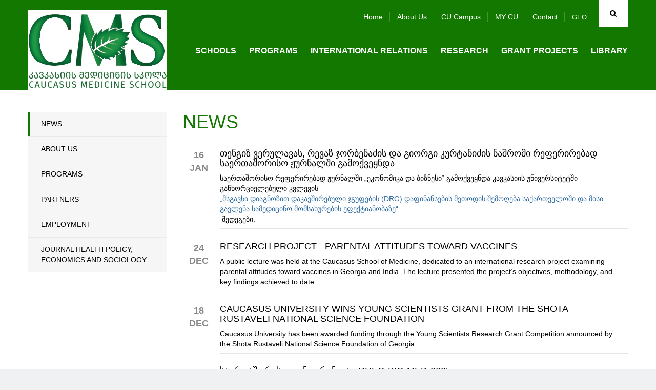

--- FILE ---
content_type: text/html; charset=UTF-8
request_url: https://cu.edu.ge/en/schoolss/chs/chs-news?page=1
body_size: 52879
content:
<!DOCTYPE html>
<html lang="en">
<head>
<meta http-equiv="X-UA-Compatible" content="IE=edge">
<meta http-equiv="Content-Type" content="text/html; charset=utf-8">
<meta name="viewport" content="width=device-width, initial-scale=1">
<meta name="robots" content="index, follow">
<meta name="description" content="News">
<base href="https://cu.edu.ge/">
<meta property="og:url" content="https://cu.edu.ge/en/schoolss/chs/chs-news">
<meta property="og:type" content="Website">
<meta property="og:site_name" content="Caucasus University">
<meta property="og:title" content="News">
<meta property="og:description" content="News"/>
<meta property="og:image" content="https://cu.edu.ge/https://cu.edu.ge/assets/site/images/logo.png">
<meta property="og:image:height" content="">
<meta property="og:image:width" content="">
<title>News</title>
<link rel="canonical" href="https://cu.edu.ge/en/schoolss/chs/chs-news">
<link rel="alternate" hreflang="ka" href="https://cu.edu.ge/ka/schoolss/chs/chs-news">
<link rel="alternate" hreflang="en" href="https://cu.edu.ge/en/schoolss/chs/chs-news">
<link rel="shortcut icon" href="https://cu.edu.ge/assets/site/images/favicon.ico">
<link rel="stylesheet" href="https://cu.edu.ge/assets/site/css/bootstrap/bootstrap.min.css">
<link rel="stylesheet" media="all" href="https://cu.edu.ge/assets/site/css/general.css">
<link rel="stylesheet" media="all" href="https://cu.edu.ge/assets/site/css/en.css?v=1">
<link rel="stylesheet" href="https://maxcdn.bootstrapcdn.com/font-awesome/4.6.3/css/font-awesome.min.css">
<link rel="stylesheet" href="https://cu.edu.ge/assets/js/fancybox/jquery.fancybox.css">
<script src="https://cu.edu.ge/assets/js/jquery-1.11.3.min.js"></script>
<!-- use jssor.slider.debug.js instead for debug -->
<script src="https://cu.edu.ge/assets/site/js/jssor/jssor.slider.debug.js"></script>
<!-- HTML5 Shim and Respond.js IE8 support of HTML5 elements and media queries -->
<!-- WARNING: Respond.js doesn't work if you view the page via file:// -->
<!--[if lt IE 9]>
    <script src="https://oss.maxcdn.com/html5shiv/3.7.2/html5shiv.min.js"></script>
    <script src="https://oss.maxcdn.com/respond/1.4.2/respond.min.js"></script>
<![endif]-->
<script src="https://cu.edu.ge/assets/site/js/jssor/jssor.slider.min.js"></script>
<!-- <script src="https://cu.edu.ge/assets/site/js/jssor/jssor.ctrl3.js"></script> -->
<script src="https://cu.edu.ge/assets/site/js/jquery.nicescroll.min.js"></script>
<script>
  (function(i,s,o,g,r,a,m){i['GoogleAnalyticsObject']=r;i[r]=i[r]||function(){
  (i[r].q=i[r].q||[]).push(arguments)},i[r].l=1*new Date();a=s.createElement(o),
  m=s.getElementsByTagName(o)[0];a.async=1;a.src=g;m.parentNode.insertBefore(a,m)
  })(window,document,'script','https://www.google-analytics.com/analytics.js','ga');

  ga('create', 'UA-19361255-1', 'auto');
  ga('send', 'pageview');

</script>
<!-- Google Tag Manager -->
<script>
(function(w,d,s,l,i){w[l]=w[l]||[];w[l].push({'gtm.start':
new Date().getTime(),event:'gtm.js'});var f=d.getElementsByTagName(s)[0],
j=d.createElement(s),dl=l!='dataLayer'?'&l='+l:'';j.async=true;j.src=
'https://www.googletagmanager.com/gtm.js?id='+i+dl;f.parentNode.insertBefore(j,f);
})(window,document,'script','dataLayer','GTM-598BW32');
</script>
<!-- End Google Tag Manager -->  
</head>
<body>
<!-- Google Tag Manager (noscript) -->
<noscript>
    <iframe src="https://www.googletagmanager.com/ns.html?id=GTM-598BW32" height="0" width="0" style="display:none;visibility:hidden"></iframe>
</noscript>
<!-- End Google Tag Manager (noscript) -->
    
<div id="root">
    <!-- LEFT MENU -->
<div id="left-menu" class="pull-left">
    <div class="menu">
        MENU
    </div>
    <ul class="">
        <li><a href="https://cu.edu.ge/en">Home</a></li>
        <li><a href="https://cu.edu.ge/en/about-us">About us</a></li>
        <li><a href="https://cu.edu.ge/en/cu-campus-tour">CU Campus</a></li>
        <li><a href="https://programs.cu.edu.ge/cu/login" target="_blanck">MY CU</a></li>
        <li><a href="https://cu.edu.ge/en/contact">Contact</a></li>
    </ul>

    <ul class="nav navbar-nav">
        <li>
        <a href="https://cu.edu.ge/en/schoolss">Schools</a>
        <div class="line"></div>
            </li>
        <li>
        <a href="https://cu.edu.ge/en/programs">Programs</a>
        <div class="line"></div>
            </li>
        <li>
        <a href="https://cu.edu.ge/en/international-relations">International Relations</a>
        <div class="line"></div>
            </li>
        <li>
        <a href="https://cu.edu.ge/en/research">Research</a>
        <div class="line"></div>
            </li>
        <li>
        <a href="https://cu.edu.ge/en/grant-projects">Grant Projects</a>
        <div class="line"></div>
            </li>
        <li>
        <a href="https://cu.edu.ge/en/library/library-page">LIBRARY</a>
        <div class="line"></div>
            </li>
    </ul></div>
<!-- LEFT MENU END -->
<div id="search-block" class="collapse">
    <div class="container">
        <form action="https://cu.edu.ge/en/search" method="get">
            <div class="input-group">
                <span class="input-group-btn">
                    <button id="search-btn" type="submit"></button>
                </span>
                <input type="text" name="q" id="search-input" class="form-control" placeholder="Search" data-trans="search">
            </div>
        </form>
    </div>
</div>
<!-- SEARCH END -->
<!-- header page -->
<a id="left-menu-toggle" nohref="#">
    <span class="bar1"></span>
    <span class="bar2"></span>
    <span class="bar3"></span>
</a>
<header id="header"  style="background-color:#137800"
        >
        <div class="header-top" >
        <div class="container">
            <div id="logo" class="pull-left">
                <a href="https://cu.edu.ge/en"><img src="https://cu.edu.ge//files/logo/logo.png"></a>
            </div>
            <div class="brand-logo left">
                                    <a class="school-logo"
                       href="https://cu.edu.ge/en/schoolss/chs">
                         <img
                                src="https://cu.edu.ge//files/logo/CMS-mainlogo.png"
                                class="img-responsive">                     </a>
                            </div>
            <div class="rtext right">
                <div id="top-menu">
                                            <div id="search" class="right ">
                            <a href="#search-block" id="search-toggle" class="fa fa-search cursor-pointer" data-toggle="collapse"></a>
                        </div>
                    

                                                    <div id="lang" class="right">
                                <ul>
                                                                            <li>
                                            <a href="https://cu.edu.ge/ka/schoolss/chs/chs-news?page=1">
                                                GEO
                                            </a>
                                        <!-- <ul>
                                                                                        <li>
                                              <a href="https://cu.edu.ge/ka/schoolss/chs/chs-news?page=1">EN</a>
                                            </li>
                                                                                        <li style="display:none">
                                              <a href="https://cu.edu.ge/en/schoolss/chs/chs-news?page=1">EN</a>
                                            </li>
                                                                                  </ul> -->
                                        </li>
                                                                            <li style="display:none">
                                            <a href="https://cu.edu.ge/en/schoolss/chs/chs-news?page=1">
                                                GEO
                                            </a>
                                        <!-- <ul>
                                                                                        <li>
                                              <a href="https://cu.edu.ge/ka/schoolss/chs/chs-news?page=1">EN</a>
                                            </li>
                                                                                        <li style="display:none">
                                              <a href="https://cu.edu.ge/en/schoolss/chs/chs-news?page=1">EN</a>
                                            </li>
                                                                                  </ul> -->
                                        </li>
                                                                    </ul>
                            </div>
                                                        <ul class="tmenu">
                                <li><a href="https://cu.edu.ge/en">Home</a></li>
                                <li><a href="https://cu.edu.ge/en/about-us">About us</a></li>
                                <li><a href="https://cu.edu.ge/en/cu-campus-tour">CU Campus</a></li>
                                <li><a href="https://programs.cu.edu.ge/cu/login" target="_blanck">MY CU</a></li>
                                <li><a href="https://cu.edu.ge/en/contact">Contact</a></li>
                            </ul>
                        
                </div>
                                                    <div id="menu">
                        <div class="navbar navbar-inverse navbar-static-top">
                            <button class="navbar-toggle" data-toggle="collapse" data-target=".navHeaderCollapse"><span
                                        class="icon-bar"></span><span class="icon-bar"></span><span class="icon-bar"></span></button>
                                                            <div class="collapse navbar-collapse navHeaderCollapse">
                                    <ul class="nav navbar-nav">
        <li>
        <a href="https://cu.edu.ge/en/schoolss">Schools</a>
        <div class="line"></div>
            </li>
        <li>
        <a href="https://cu.edu.ge/en/programs">Programs</a>
        <div class="line"></div>
            </li>
        <li>
        <a href="https://cu.edu.ge/en/international-relations">International Relations</a>
        <div class="line"></div>
            </li>
        <li>
        <a href="https://cu.edu.ge/en/research">Research</a>
        <div class="line"></div>
            </li>
        <li>
        <a href="https://cu.edu.ge/en/grant-projects">Grant Projects</a>
        <div class="line"></div>
            </li>
        <li>
        <a href="https://cu.edu.ge/en/library/library-page">LIBRARY</a>
        <div class="line"></div>
            </li>
    </ul>                                </div>
                                                    </div>
                    </div>
                            </div>
                    </div>
    </div>
</header>
<!-- header end -->
        <main id="main">
        <div id="content"  class="inside" >
              <div class="container">
    <!-- left aside -->
<div id="left-aside" class="col-md-3">
  <div id="leftmenu" class="school28">
    <ul>
                        <li  class="active">
                <a href="https://cu.edu.ge/en/schoolss/chs/chs-news">
          News
        </a>
                <!--  -->
      </li>
      
                        <li >
                <a href="https://cu.edu.ge/en/schoolss/chs/about-us-chs">
          About Us
        </a>
                <!--                 <ul class="submenu">
                                      <li>
                                              <a href="https://cu.edu.ge/en/schoolss/chs/schoolss/chs/about-us-chs/deans-welcome-chs">
                          Dean&#039;s Welcome
                        </a>
                                          </li>
                                      <li>
                                              <a href="https://cu.edu.ge/en/schoolss/chs/schoolss/chs/about-us-chs/administration-chs">
                          School Administration
                        </a>
                                          </li>
                                      <li>
                                              <a href="https://cu.edu.ge/en/schoolss/chs/schoolss/chs/about-us-chs/lektorebi">
                          Lecturers
                        </a>
                                          </li>
                                  </ul>
               -->
      </li>
      
                        <li >
                <a href="https://cu.edu.ge/en/schoolss/chs/programs-chs">
          Programs
        </a>
                <!--                 <ul class="submenu">
                                      <li>
                                              <a href="https://cu.edu.ge/en/schoolss/chs/schoolss/chs/programs-chs/undergraduate-chs">
                          Undergraduate/Graduate
                        </a>
                                          </li>
                                      <li>
                                              <a href="https://cu.edu.ge/en/schoolss/chs/schoolss/chs/programs-chs/graduate-chs">
                          Graduate
                        </a>
                                          </li>
                                  </ul>
               -->
      </li>
      
                        <li >
                <a href="https://cu.edu.ge/en/schoolss/chs/partniorebi">
          Partners
        </a>
                <!--  -->
      </li>
      
                        <li >
                <a href="https://cu.edu.ge/en/schoolss/chs/chs-employment">
          Employment
        </a>
                <!--  -->
      </li>
      
                        <li >
                <a href="https://cu.edu.ge/en/schoolss/chs/health-economic-sociology">
          JOURNAL HEALTH POLICY, ECONOMICS AND SOCIOLOGY
        </a>
                <!--  -->
      </li>
      
          </ul>
  </div>
</div>
<!-- left aside end -->

    <!-- right aside -->
    <div id="right-aside" class="col-md-9">
        <div class="page-title">
            <h2 class="school8">
              News
            </h2>
        </div>
                   <div class="news fix">
             <div class="date ctext col-sm-1">
                             16<br/>Jan
                           </div>
             <div class="col-sm-11 bor">
               <h6>
                 <a href="https://cu.edu.ge/en/schoolss/chs/chs-news/tengiz-verulava-revaz-jorbenadze-and-giorgi-kurtanidze-was-published-refereed-international-journal">
                   თენგიზ ვერულავას, რევაზ ჯორბენაძის და გიორგი კურტანიძის ნაშრომი რეფერირებად საერთაშორისო ჟურნალში გამოქვეყნდა
                 </a>
               </h6>
               <div class="text">
                 <p>საერთაშორისო რეფერირებად ჟურნალში &bdquo;ეკონომიკა და ბიზნესი&ldquo; გამოქვეყნდა კავკასიის უნივერსიტეტში განხორციელებული კვლევის&nbsp;<a href="https://doi.org/10.52340/eab.2025.17.03.11" target="_blank" rel="noopener">&bdquo;მსგავსი დიაგნოზით დაკავშირებული ჯგუფების (DRG) დაფინანსების მეთოდის შემოღება საქართველოში და მისი გავლენა სამედიცინო მომსახურების ეფექტიანობაზე&ldquo;</a>&nbsp;შედეგები.</p>
               </div>
             </div>
           </div>
                   <div class="news fix">
             <div class="date ctext col-sm-1">
                             24<br/>Dec
                           </div>
             <div class="col-sm-11 bor">
               <h6>
                 <a href="https://cu.edu.ge/en/schoolss/chs/chs-news/research-project-parents-attitudes-towards-vaccines">
                   Research project - parental attitudes toward vaccines
                 </a>
               </h6>
               <div class="text">
                 <p>A public lecture was held at the Caucasus School of Medicine, dedicated to an international research project examining parental attitudes toward vaccines in Georgia and India. The lecture presented the project&rsquo;s objectives, methodology, and key findings achieved to date.</p>
               </div>
             </div>
           </div>
                   <div class="news fix">
             <div class="date ctext col-sm-1">
                             18<br/>Dec
                           </div>
             <div class="col-sm-11 bor">
               <h6>
                 <a href="https://cu.edu.ge/en/schoolss/chs/chs-news/caucasus-university-is-the-winner-of-the-rustaveli-national-science-foundation-s-young-scientists-grant-competition">
                   Caucasus University Wins Young Scientists Grant from the Shota Rustaveli National Science Foundation
                 </a>
               </h6>
               <div class="text">
                 <p>Caucasus University has been awarded funding through the Young Scientists Research Grant Competition announced by the Shota Rustaveli National Science Foundation of Georgia.</p>
               </div>
             </div>
           </div>
                   <div class="news fix">
             <div class="date ctext col-sm-1">
                             10<br/>Nov
                           </div>
             <div class="col-sm-11 bor">
               <h6>
                 <a href="https://cu.edu.ge/en/schoolss/chs/chs-news/international-conference-rheo-bio-med-2025">
                   საერთაშორისო კონფერენცია - RHEO-BIO-MED-2025 
                 </a>
               </h6>
               <div class="text">
                 <p>კონფერენცია წარმოაჩენს სწავლა/სწავლების და კვლევებით მოძიებული ცოდნის შერწყმას და გაზიარებას. კონფერენცია&nbsp; ორგანიზებულია ი.ბერიტაშვილის ექსპერიმენტული ბიომედიცინის ინსტიტუტის მიერ. აღნიშნულ კონფერენციაზე კავკასიის მედიცინის სკოლის ასისტენტ პროფესორი(აფილიაციის ფარგლებში), ექიმი რეზიდენტი რითმოლოგი/კარდიოლოგი წარსდგა მოხსენებით.</p>
               </div>
             </div>
           </div>
                   <div class="news fix">
             <div class="date ctext col-sm-1">
                             07<br/>Nov
                           </div>
             <div class="col-sm-11 bor">
               <h6>
                 <a href="https://cu.edu.ge/en/schoolss/chs/chs-news/tengiz-verulava-shota-abzianidze-published-international-journal-indexed-scopus-database">
                   Caucasus University Research Published in an International Scopus-Indexed Journal
                 </a>
               </h6>
               <div class="text">
                 <p>A research article authored by Prof. Tengiz Verulava, Professor at Caucasus University School of Business, and Mr. Shota Abzianidze, Master of Public Health at Caucasus University, has been published in the prestigious international, peer-reviewed journal&nbsp;<a href="https://bulgarian-journal-of-psychiatry.bg/wp-content/uploads/2025/11/BJP-4-25.pdf#page=24" target="_blank" rel="noopener"><em>Bulgarian Journal of Psychiatry</em></a>, which is indexed in the Scopus international scientific&nbsp;<a href="https://www.scopus.com/sourceid/21101061922?origin=resultslist" target="_blank" rel="noopener">database</a>.</p>
               </div>
             </div>
           </div>
                   <div class="news fix">
             <div class="date ctext col-sm-1">
                             23<br/>Oct
                           </div>
             <div class="col-sm-11 bor">
               <h6>
                 <a href="https://cu.edu.ge/en/schoolss/chs/chs-news/tengiz-verulava-nita-verulava-published-international-journal-indexed-scopus-database">
                   Tengiz Verulava and Nita Verulava&rsquo;s Paper Published in a Scopus-Indexed International Journal
                 </a>
               </h6>
               <div class="text">
                 <p>The results of the joint study conducted by Caucasus University and Tbilisi State Medical University, titled &ldquo;Microplastic Exposure During Pregnancy: A Systematic Review of Risks to Maternal and Fetal Health,&rdquo; were published in the reputable, peer-reviewed international journal Eurasian Journal of Family Medicine.</p>
               </div>
             </div>
           </div>
                   <div class="news fix">
             <div class="date ctext col-sm-1">
                             29<br/>Sep
                           </div>
             <div class="col-sm-11 bor">
               <h6>
                 <a href="https://cu.edu.ge/en/schoolss/chs/chs-news/presentation-of-tengiz-verulava-s-report-at-the-10th-international-scientific-conference-of-the-national-archives">
                   Presentation of Tengiz Verulava&rsquo;s Report at the 10th International Scientific Conference of the National Archives
                 </a>
               </h6>
               <div class="text">
                 <p>On September 26, the 10th International Scientific Conference &ldquo;Archival Studies, Source Studies, Trends and Challenges&rdquo; was held at the National Archives of the Ministry of Justice of Georgia. The three-day conference brought together about 160 Georgian and foreign scientists and researchers.</p>
               </div>
             </div>
           </div>
                   <div class="news fix">
             <div class="date ctext col-sm-1">
                             10<br/>Sep
                           </div>
             <div class="col-sm-11 bor">
               <h6>
                 <a href="https://cu.edu.ge/en/schoolss/chs/chs-news/cms-professor-s-report-otolaryngological-complication-rare-disease-clinical-case">
                   CMS Professor&#039;s Report - Otolaryngological Complication in a Rare Disease: A Clinical Case
                 </a>
               </h6>
               <div class="text">
                 <p>An affiliated associate professor of Caucasus University, Mariam Lomaia, PhD, participated in the 25th Multidisciplinary Medical Conference organized by the Association for Medical Education and Evidence-Based Medicine, where she presented a report on &ldquo;Otolaryngological Complication in a Rare Disease: A Clinical Case; Changes in Mucosal Membranes in the Context of COVID 19&rdquo;.</p>
               </div>
             </div>
           </div>
                   <div class="news fix">
             <div class="date ctext col-sm-1">
                             25<br/>Aug
                           </div>
             <div class="col-sm-11 bor">
               <h6>
                 <a href="https://cu.edu.ge/en/schoolss/chs/chs-news/research-tengiz-verulava-tamar-papiashvili-published-spanish-international-scientific-journal">
                   Research of Tengiz Verulava and Tamar Papiashvili published in an influential Spanish international scientific journal
                 </a>
               </h6>
               <div class="text">
                 <p>A study conducted at Caucasus University has been published in an influential Spanish international refereed journal: "<a href="https://renhyd.org/renhyd/article/view/2366">Spanish Journal of Human Nutrition and Dietetics</a>&ldquo; (CiteScore: 1.2; indexed in Scopus).</p>
               </div>
             </div>
           </div>
                   <div class="news fix">
             <div class="date ctext col-sm-1">
                             18<br/>Jul
                           </div>
             <div class="col-sm-11 bor">
               <h6>
                 <a href="https://cu.edu.ge/en/schoolss/chs/chs-news/verulava-and-revaz-jorbenadze-s-work-published">
                   Tengiz Verulava and Revaz Jorbenadze&#039;s Paper Published in Influential British Journal
                 </a>
               </h6>
               <div class="text">
                 <p>The prestigious British international refereed journal &bdquo;<a href="https://www.scopus.com/sourceid/21101061700">Global Cardiology Science &amp; Practice</a>&ldquo; has published the paper titled &ldquo;<a href="https://doi.org/10.21542/gcsp.2025.33">Health-promoting behaviors among patients with heart failure: A cross-sectional study in Georgia</a>".</p>
               </div>
             </div>
           </div>
        
            <div id="pager">
            <ul class="pagination"><li class="disabled"><span>&laquo;</span></li> <li class="active"><span>1</span></li><li><a href="https://cu.edu.ge/en/schoolss/chs/chs-news?page=2">2</a></li><li><a href="https://cu.edu.ge/en/schoolss/chs/chs-news?page=3">3</a></li><li><a href="https://cu.edu.ge/en/schoolss/chs/chs-news?page=4">4</a></li><li><a href="https://cu.edu.ge/en/schoolss/chs/chs-news?page=5">5</a></li><li><a href="https://cu.edu.ge/en/schoolss/chs/chs-news?page=6">6</a></li><li><a href="https://cu.edu.ge/en/schoolss/chs/chs-news?page=7">7</a></li><li><a href="https://cu.edu.ge/en/schoolss/chs/chs-news?page=8">8</a></li><li class="disabled"><span>...</span></li><li><a href="https://cu.edu.ge/en/schoolss/chs/chs-news?page=16">16</a></li><li><a href="https://cu.edu.ge/en/schoolss/chs/chs-news?page=17">17</a></li> <li><a href="https://cu.edu.ge/en/schoolss/chs/chs-news?page=2" rel="next">&raquo;</a></li></ul>
        </div>
        <!-- #pager -->
          <!-- <div id="pager" class="fix">
        <ul class="col-sm-11 right">
          <li class="active">
            <a href="#" class="bd100">1</a>
          </li>
          <li>
            <a href="#" class="bd100">2</a>
          </li>
          <li>
            <a href="#" class="bd100">3</a>
          </li>
          <li>
            <a href="#" class="bd100">4</a>
          </li>
        </ul>
      </div> -->

        <div class="clear"></div>
                    <div id="breadcrumb" style="padding-top:85px;">
                <nav>
    <ul class="breadcrumb">
	    <li><a href="https://cu.edu.ge/en">Home</a></li>
		    	    <li>
                    <a href="https://cu.edu.ge/en/schoolss">
                        Schools
                    </a>
                </li>
	    	    <li>
                    <a href="https://cu.edu.ge/en/schoolss/chs">
                        CAUCASUS MEDICINE SCHOOL
                    </a>
                </li>
	    	    <li class="active">
                        News
                </li>
	    	    </ul>
</nav>
            </div>
            <!-- #breadcrumb -->
            </div>
    <!-- right aside end -->
  </div>
        </div>
        <!-- #content -->
    </main>
    <!-- #main -->
</div>
<!-- #root -->
<div class="clear"></div>
<div id="footer">
  <div class="container fix">
    <div class="close-bar ctext bd100">
      <a data-toggle="collapse" href="#fmenu">
        <i class="fa fa-bars" aria-hidden="true"></i>
      </a>
    </div>

    <div id="fmenu" class="fix collapse"><!--  panel-collapse collapse -->
                  <div class="col-md-3">
            <div class="list2">
              <h4>
                About Us
              </h4>
              <hr>
                              <ul>
                                                            <li>
                      <a href="https://cu.edu.ge/en/about-us/about-the-university">About the University</a>
                    </li>
                                                            <li>
                      <a href="https://cu.edu.ge/en/about-us/management">Management</a>
                    </li>
                                                            <li>
                      <a href="https://cu.edu.ge/en/about-us/legal-documents">normative documents</a>
                    </li>
                                                            <li>
                      <a href="https://cu.edu.ge/en/about-us/photogallery">Photo Gallery</a>
                    </li>
                                                            <li>
                      <a href="https://cu.edu.ge/en/about-us/development-plan-cu">Strategic Development</a>
                    </li>
                                                            <li>
                      <a href="https://cu.edu.ge/en/about-us/cu-annual-report">Annual Reports</a>
                    </li>
                                                            <li>
                      <a href="https://cu.edu.ge/en/about-us/cu-campus">CU CAMPUS</a>
                    </li>
                                                                                                          <li>
                      <a href="https://cu.edu.ge/en/about-us/sdg-policy">SDG Policy</a>
                    </li>
                                      <li>
                      <a href="https://cu.edu.ge/en/academic-calendar">
                        Academic Calendar
                      </a>
                    </li>
                    <li>
                      <a href="https://cu.edu.ge/en/vacancy">
                        Vacancy
                      </a>
                    </li>
                    <li>
                      <a href="https://cu.edu.ge/en/academic-staff-competiotion-results">
                        Academic staff Competition Results
                      </a>
                    </li>
                </ul>
                          </div>
          </div>
        
        <div class="col-md-3">
        <div class="list2">
          <h4>
            Schools
          </h4>
          <hr><ul><li>
                  <a href="https://cu.edu.ge/en/schoolss/business-school">School Of Business</a>
                </li><li>
                  <a href="https://cu.edu.ge/en/schoolss/school-of-law">School Of Law</a>
                </li><li>
                  <a href="https://cu.edu.ge/en/schoolss/csm">School of Media</a>
                </li><li>
                  <a href="https://cu.edu.ge/en/schoolss/cst">School Of Technology</a>
                </li><li>
                  <a href="https://cu.edu.ge/en/schoolss/architect-design-school-of-caucasus">SCHOOL OF ARCHITECTURE AND DESIGN</a>
                </li><li>
                  <a href="https://cu.edu.ge/en/schoolss/csg">School Of Governance</a>
                </li><li>
                  <a href="https://cu.edu.ge/en/schoolss/csh">School of Humanities and Social Sciences</a>
                </li><li>
                  <a href="https://cu.edu.ge/en/schoolss/cts">School Of Tourism</a>
                </li><li>
                  <a href="https://cu.edu.ge/en/schoolss/chs">CAUCASUS MEDICINE SCHOOL</a>
                </li><li>
                  <a href="https://cu.edu.ge/en/schoolss/cse">School of Economics </a>
                </li><li>
                  <a href="https://cu.edu.ge/en/schoolss/ces">Caucasus Education School</a>
                </li></ul></div>
      </div>
        <div class="col-md-3">
        <div class="list2">
          <h4>
            Grant Projects
          </h4>
          <hr><ul><li>
                  <a href="https://cu.edu.ge/en/grant-projects/cu-grant-projects-news">News</a>
                </li><li>
                  <a href="https://cu.edu.ge/en/grant-projects/anonsebi">Announcements</a>
                </li><li>
                  <a href="https://cu.edu.ge/en/grant-projects/about-us-grant-projects">About Us</a>
                </li><li>
                  <a href="https://cu.edu.ge/en/grant-projects/competitions-grant-project">Competitions</a>
                </li><li>
                  <a href="https://cu.edu.ge/en/grant-projects/cu-grant-project-rule">Project Submission </a>
                </li><li>
                  <a href="https://cu.edu.ge/en/grant-projects/ongoing-projects">Ongoing Projects</a>
                </li><li>
                  <a href="https://cu.edu.ge/en/grant-projects/implemented-projects">Implemented Projects</a>
                </li><li>
                  <a href="https://cu.edu.ge/en/grant-projects/key-donors">Key Donors</a>
                </li><li>
                  <a href="https://cu.edu.ge/en/grant-projects/contact-grant">Contact Information</a>
                </li></ul></div>
      </div>
        <div class="col-md-3">
        <div class="list2">
          <h4>
            International Relations
          </h4>
          <hr><ul><li>
                  <a href="https://cu.edu.ge/en/international-relations/international-dep-news">NEWS</a>
                </li><li>
                  <a href="https://cu.edu.ge/en/international-relations/international-about-us">About Us</a>
                </li><li>
                  <a href="https://cu.edu.ge/en/international-relations/cu-ir-call">Competitions and Scholarships</a>
                </li><li>
                  <a href="https://cu.edu.ge/en/international-relations/inernational-cooperation">International Cooperation</a>
                </li><li>
                  <a href="https://cu.edu.ge/en/international-relations/study-abroad">Bilateral Exchange</a>
                </li><li>
                  <a href="https://cu.edu.ge/en/international-relations/erasmus-st">Erasmus + </a>
                </li><li>
                  <a href="https://cu.edu.ge/en/cu-international-students">Degree Seeking Students</a>
                </li><li>
                  <a href="https://cu.edu.ge/en/international-relations/internationalrankings">International Rankings </a>
                </li><li>
                  <a href="https://cu.edu.ge/en/international-relations/international-accreditations">International Accreditations </a>
                </li><li>
                  <a href="https://cu.edu.ge/en/international-relations/cucampus-fr">CU Campus</a>
                </li><li>
                  <a href="https://cu.edu.ge/en/international-relations/cu-ir-staff-week">International Staff Week, Fall 2026</a>
                </li><li>
                  <a href="https://cu.edu.ge/en/international-relations/cu-fr-contact-information">Contact Information</a>
                </li></ul></div>
      </div>
        <div class="clear"></div>
        <div class="col-md-3">
        <div class="list2">
          <h4>
            Programs
          </h4>
          <hr><ul><li>
                  <a href="https://cu.edu.ge/en/programs/bachelor-cu">Undergraduate Programs</a>
                </li><li>
                  <a href="https://cu.edu.ge/en/programs/diplomirebuli-medikosis-ertsafekhuriani-programa">MD (Medical doctor) Program IN ENGLISH</a>
                </li><li>
                  <a href="https://cu.edu.ge/en/programs/graduate-programs-cu">Graduate Programs</a>
                </li><li>
                  <a href="https://cu.edu.ge/en/programs/phd-cu">PhD Programs</a>
                </li><li>
                  <a href="https://cu.edu.ge/en/programs/cu-education-fee">Tuition Fee</a>
                </li><li>
                  <a href="https://cu.edu.ge/en/programs/cu-academic-calendar">Academic Calendar</a>
                </li><li>
                  <a href="https://cu.edu.ge/en/programs/program-catalogue-cu">The Catalogue</a>
                </li></ul></div>
      </div>
        <div class="col-md-3">
        <div class="list2">
          <h4>
            Research
          </h4>
          <hr><ul><li>
                  <a href="https://cu.edu.ge/en/research/research-about-us">About Us</a>
                </li><li>
                  <a href="https://cu.edu.ge/en/research/reasearch-news"> News</a>
                </li><li>
                  <a href="https://cu.edu.ge/en/research/conferences">Conferences</a>
                </li><li>
                  <a href="https://cu.edu.ge/en/research/projects">Projects</a>
                </li><li>
                  <a href="https://cu.edu.ge/en/research/publications">Publications</a>
                </li><li>
                  <a href="https://cu.edu.ge/en/research/sametsniero-zhurnali">Journal Health Policy, Economics and Sociology</a>
                </li><li>
                  <a href="https://cu.edu.ge/en/research/academic-writing-center">Academic Writing Center</a>
                </li><li>
                  <a href="https://cu.edu.ge/en/research/nato-research-center">NATO RESEARCH CENTER</a>
                </li><li>
                  <a href="https://cu.edu.ge/en/research/research-contact">Contact Information</a>
                </li></ul></div>
      </div>

        <!--                     <div class="col-md-3">
            <div class="list2">
              <h4>
                Schools
              </h4>
              <hr>
                              <ul>
                                      <li>
                      <a href="https://cu.edu.ge/en/schoolss/business-school">School Of Business</a>
                    </li>
                                      <li>
                      <a href="https://cu.edu.ge/en/schoolss/school-of-law">School Of Law</a>
                    </li>
                                      <li>
                      <a href="https://cu.edu.ge/en/schoolss/csm">School of Media</a>
                    </li>
                                      <li>
                      <a href="https://cu.edu.ge/en/schoolss/cst">School Of Technology</a>
                    </li>
                                      <li>
                      <a href="https://cu.edu.ge/en/schoolss/csg">School Of Governance</a>
                    </li>
                                      <li>
                      <a href="https://cu.edu.ge/en/schoolss/csh">School of Humanities and Social Sciences</a>
                    </li>
                                      <li>
                      <a href="https://cu.edu.ge/en/schoolss/cts">School Of Tourism</a>
                    </li>
                                      <li>
                      <a href="https://cu.edu.ge/en/schoolss/chs">CAUCASUS MEDICINE SCHOOL</a>
                    </li>
                                      <li>
                      <a href="https://cu.edu.ge/en/schoolss/cse">School of Economics </a>
                    </li>
                                      <li>
                      <a href="https://cu.edu.ge/en/schoolss/ces">Caucasus Education School</a>
                    </li>
                                      <li>
                      <a href="https://cu.edu.ge/en/schoolss/architect-design-school-of-caucasus">SCHOOL OF ARCHITECTURE AND DESIGN</a>
                    </li>
                                  </ul>
                          </div>
          </div>
                    <div class="col-md-3">
            <div class="list2">
              <h4>
                Programs
              </h4>
              <hr>
                              <ul>
                                      <li>
                      <a href="https://cu.edu.ge/en/programs/bachelor-cu">Undergraduate Programs</a>
                    </li>
                                      <li>
                      <a href="https://cu.edu.ge/en/programs/graduate-programs-cu">Graduate Programs</a>
                    </li>
                                      <li>
                      <a href="https://cu.edu.ge/en/programs/phd-cu">PhD Programs</a>
                    </li>
                                      <li>
                      <a href="https://cu.edu.ge/en/programs/program-catalogue-cu">The Catalogue</a>
                    </li>
                                      <li>
                      <a href="https://cu.edu.ge/en/programs/cu-education-fee">Tuition Fee</a>
                    </li>
                                      <li>
                      <a href="https://cu.edu.ge/en/programs/cu-academic-calendar">Academic Calendar</a>
                    </li>
                                      <li>
                      <a href="https://cu.edu.ge/en/programs/diplomirebuli-medikosis-ertsafekhuriani-programa">MD (Medical doctor) Program IN ENGLISH</a>
                    </li>
                                  </ul>
                          </div>
          </div>
                    <div class="col-md-3">
            <div class="list2">
              <h4>
                International Relations
              </h4>
              <hr>
                              <ul>
                                      <li>
                      <a href="https://cu.edu.ge/en/international-relations/study-abroad">Bilateral Exchange</a>
                    </li>
                                      <li>
                      <a href="https://cu.edu.ge/en/international-relations/erasmus-st">Erasmus + </a>
                    </li>
                                      <li>
                      <a href="https://cu.edu.ge/en/international-relations/international-about-us">About Us</a>
                    </li>
                                      <li>
                      <a href="https://cu.edu.ge/en/international-relations/inernational-cooperation">International Cooperation</a>
                    </li>
                                      <li>
                      <a href="https://cu.edu.ge/en/international-relations/cu-ir-call">Competitions and Scholarships</a>
                    </li>
                                      <li>
                      <a href="https://cu.edu.ge/en/international-relations/internationalrankings">International Rankings </a>
                    </li>
                                      <li>
                      <a href="https://cu.edu.ge/en/international-relations/international-accreditations">International Accreditations </a>
                    </li>
                                      <li>
                      <a href="https://cu.edu.ge/en/international-relations/cucampus-fr">CU Campus</a>
                    </li>
                                      <li>
                      <a href="https://cu.edu.ge/en/international-relations/cu-fr-contact-information">Contact Information</a>
                    </li>
                                      <li>
                      <a href="https://cu.edu.ge/en/international-relations/degree-seeking-students-international">Degree Seeking Students</a>
                    </li>
                                      <li>
                      <a href="https://cu.edu.ge/en/international-relations/international-dep-news">NEWS</a>
                    </li>
                                      <li>
                      <a href="https://cu.edu.ge/en/international-relations/cu-ir-staff-week">International Staff Week, Fall 2026</a>
                    </li>
                                  </ul>
                          </div>
          </div>
                    <div class="col-md-3">
            <div class="list2">
              <h4>
                Research
              </h4>
              <hr>
                              <ul>
                                      <li>
                      <a href="https://cu.edu.ge/en/research/projects">Projects</a>
                    </li>
                                      <li>
                      <a href="https://cu.edu.ge/en/research/publications">Publications</a>
                    </li>
                                      <li>
                      <a href="https://cu.edu.ge/en/research/conferences">Conferences</a>
                    </li>
                                      <li>
                      <a href="https://cu.edu.ge/en/research/research-about-us">About Us</a>
                    </li>
                                      <li>
                      <a href="https://cu.edu.ge/en/research/research-contact">Contact Information</a>
                    </li>
                                      <li>
                      <a href="https://cu.edu.ge/en/research/reasearch-news"> News</a>
                    </li>
                                      <li>
                      <a href="https://cu.edu.ge/en/research/academic-writing-center">Academic Writing Center</a>
                    </li>
                                      <li>
                      <a href="https://cu.edu.ge/en/research/sametsniero-zhurnali">Journal Health Policy, Economics and Sociology</a>
                    </li>
                                      <li>
                      <a href="https://cu.edu.ge/en/research/nato-research-center">NATO RESEARCH CENTER</a>
                    </li>
                                  </ul>
                          </div>
          </div>
                    <div class="col-md-3">
            <div class="list2">
              <h4>
                Grant Projects
              </h4>
              <hr>
                              <ul>
                                      <li>
                      <a href="https://cu.edu.ge/en/grant-projects/contact-grant">Contact Information</a>
                    </li>
                                      <li>
                      <a href="https://cu.edu.ge/en/grant-projects/about-us-grant-projects">About Us</a>
                    </li>
                                      <li>
                      <a href="https://cu.edu.ge/en/grant-projects/ongoing-projects">Ongoing Projects</a>
                    </li>
                                      <li>
                      <a href="https://cu.edu.ge/en/grant-projects/implemented-projects">Implemented Projects</a>
                    </li>
                                      <li>
                      <a href="https://cu.edu.ge/en/grant-projects/key-donors">Key Donors</a>
                    </li>
                                      <li>
                      <a href="https://cu.edu.ge/en/grant-projects/cu-grant-projects-news">News</a>
                    </li>
                                      <li>
                      <a href="https://cu.edu.ge/en/grant-projects/cu-grant-project-rule">Project Submission </a>
                    </li>
                                      <li>
                      <a href="https://cu.edu.ge/en/grant-projects/anonsebi">Announcements</a>
                    </li>
                                      <li>
                      <a href="https://cu.edu.ge/en/grant-projects/competitions-grant-project">Competitions</a>
                    </li>
                                  </ul>
                          </div>
          </div>
                    <div class="col-md-3">
            <div class="list2">
              <h4>
                LIBRARY
              </h4>
              <hr>
                          </div>
          </div>
                   -->
    </div>

    <div id="footer-bottom">
      <div class="col-md-4 right dist">
        <div class="sitemap left">
          <a href="https://cu.edu.ge/en/sitemap">
            Sitemap
          </a>
        </div>

        <div class="fsocial left">
          <a href="https://www.facebook.com/CaucasusUniversity" target="_blanck"><i class="fa fa-facebook" aria-hidden="true"></i></a>
          <a href="https://www.instagram.com/caucasusuniversity/" target="_blanck"><i class="fa fa-instagram" aria-hidden="true"></i></a>
          <a href="https://twitter.com/CaucasusUni" target="_blanck"><i class="fa fa-twitter" aria-hidden="true"></i></a>
          <a href="https://www.linkedin.com/edu/school?id=192079&trk=edu-ca-frm-cncl" target="_blanck"><i class="fa fa-linkedin-square" aria-hidden="true"></i></a>
          <a href="https://www.youtube.com/user/CaucasusUniversity" target="_blanck"><i class="fa fa-youtube" aria-hidden="true"></i></a>
        </div>

        <div class="topge left">
          <!-- TOP.GE COUNTER CODE --> <script language="JavaScript" src="//counter.top.ge/cgi-bin/cod?100+99325" type="text/javascript"></script> <noscript><a target="_top" href="http://counter.top.ge/cgi-bin/showtop?99325"> <img src="//counter.top.ge/cgi-bin/count?ID:99325+JS:false" alt="TOP.GE" border="0" /></a></noscript><!-- / END OF TOP.GE COUNTER CODE -->
        </div>
      </div>

      <div id="update" class="col-md-4 right">
        Site Update: 17 January 2026
      </div>

      <div id="copyright" class="col-md-4 right">
        &copy; 2016 კავკასიის უნივერსიტეტი. ყველა უფლება დაცულია.
      </div>
    </div>
  </div>
</div> 
<script src="https://cu.edu.ge/assets/js/fancybox/jquery.fancybox.pack.js"></script>
<script src="https://cu.edu.ge/assets/site/js/bootstrap/bootstrap.min.js"></script>
<script src="https://cu.edu.ge/assets/site/js/bootstrap/bootstrap-select.js"></script>
<script src="https://cu.edu.ge/assets/site/js/custom.js"></script>
<script type="text/javascript" src="https://cu.edu.ge/assets/site/js/istagram/instafeed.min.js"></script>
<!--Start of Tawk.to Script-->
<script type="text/javascript">
  $("#left-menu-toggle").click(function(){
    $("#left-menu").toggleClass('left-menu');
    $("#left-menu-toggle").toggleClass('left-menu');
  });

  $("#search-toggle").click(function(){
    $("#left-menu-toggle").toggleClass('toggle-bar');
    $("#top-menu").toggleClass('toggle-bar');
    $("#search-block").slideToggle("slow" );
  });

  $(".close-bar a").click(function(){
    $("#fmenu").slideToggle("slow" );
  });

  $(document).ready(function() {  
      $(".info-part").niceScroll({cursorcolor:"#336699"});
  });

  $('.carousel').carousel();

  var Tawk_API=Tawk_API||{}, Tawk_LoadStart=new Date();
  (function(){
    var s1=document.createElement("script"),s0=document.getElementsByTagName("script")[0];
    s1.async=true;
    s1.src='https://embed.tawk.to/57a65382ef95cd5745025d50/default';
    s1.charset='UTF-8';
    s1.setAttribute('crossorigin','*');
    s0.parentNode.insertBefore(s1,s0);
  })();
</script>
<!--End of Tawk.to Script-->
<script type="text/javascript">
(function() {
  $('.single_image').click(function(e){
    e.preventDefault();
  }) 
      $(".portf").fancybox();
      
      $(".cert").fancybox();
      
      /* Using custom settings */
      
      $("a#inline").fancybox({
          'hideOnContentClick': true
      });

      /* Apply fancybox to multiple items */
      
      $(".single_image").fancybox({
          'transitionIn'  :   'elastic',
          'transitionOut' :   'elastic',
          'speedIn'       :   600, 
          'speedOut'      :   200, 
          'overlayShow'   :   false
      });
})();

  // save mail in newsletter
  $(document).on('submit', '#subscribe-form', function (e) {
      e.preventDefault();
      $('button[type="submit"]', this).prop('disabled', true);
      var form = $(this);
      //var btn = form.find('[type="submit"]').prop('disabled', true);

      $.ajax({
          type: 'POST',
          url: form.attr('action'),
          dataType: 'json',
          data: form.serialize(),
          success: function (data) {
              if (data) {
                  if (data.result == 'success') {
                    $('.msg').append(data.msg);
                  }
              }
          },
          error: function (data) {
            $('.msg').append('ასეთი მეილი უკვე არსებობს');
          },
      });
  });
</script>

</body>
</html>
